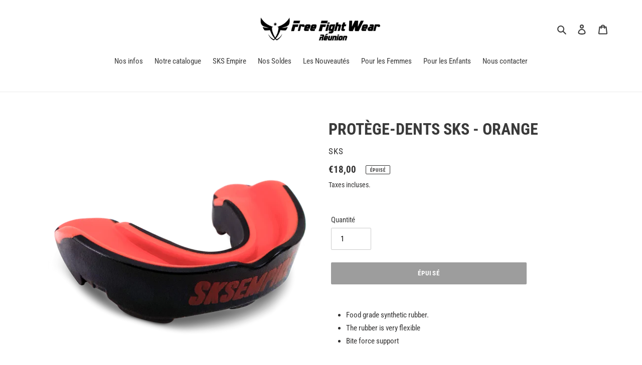

--- FILE ---
content_type: text/html; charset=utf-8
request_url: https://ffw.re/products/protege-dents-sks-orange
body_size: 18206
content:
<!doctype html>
<html class="no-js" lang="fr">
<head>
  <meta charset="utf-8">
  <meta http-equiv="X-UA-Compatible" content="IE=edge,chrome=1">
  <meta name="viewport" content="width=device-width,initial-scale=1">
  <meta name="theme-color" content="#3a3a3a"><link rel="canonical" href="https://ffw.re/products/protege-dents-sks-orange"><link rel="shortcut icon" href="//ffw.re/cdn/shop/files/favicon_32x32.jpg?v=1614297448" type="image/png"><title>PROTÈGE-DENTS SKS - ORANGE
&ndash; Free Fight Wear</title><meta name="description" content="Food grade synthetic rubber. The rubber is very flexible Bite force support"><!-- /snippets/social-meta-tags.liquid -->




<meta property="og:site_name" content="Free Fight Wear">
<meta property="og:url" content="https://ffw.re/products/protege-dents-sks-orange">
<meta property="og:title" content="PROTÈGE-DENTS SKS - ORANGE">
<meta property="og:type" content="product">
<meta property="og:description" content="Food grade synthetic rubber. The rubber is very flexible Bite force support">

  <meta property="og:price:amount" content="18,00">
  <meta property="og:price:currency" content="EUR">

<meta property="og:image" content="http://ffw.re/cdn/shop/files/3_5c992ca1-edcc-4787-9fd4-a63ad50044be_1200x1200.png?v=1744105578"><meta property="og:image" content="http://ffw.re/cdn/shop/files/1_872c4887-e44d-45e8-acb3-2bbd643b400e_1200x1200.png?v=1744096969"><meta property="og:image" content="http://ffw.re/cdn/shop/files/2_2973fdfe-b5d4-407e-af93-35dbee8e1f34_1200x1200.png?v=1744096969">
<meta property="og:image:secure_url" content="https://ffw.re/cdn/shop/files/3_5c992ca1-edcc-4787-9fd4-a63ad50044be_1200x1200.png?v=1744105578"><meta property="og:image:secure_url" content="https://ffw.re/cdn/shop/files/1_872c4887-e44d-45e8-acb3-2bbd643b400e_1200x1200.png?v=1744096969"><meta property="og:image:secure_url" content="https://ffw.re/cdn/shop/files/2_2973fdfe-b5d4-407e-af93-35dbee8e1f34_1200x1200.png?v=1744096969">


<meta name="twitter:card" content="summary_large_image">
<meta name="twitter:title" content="PROTÈGE-DENTS SKS - ORANGE">
<meta name="twitter:description" content="Food grade synthetic rubber. The rubber is very flexible Bite force support">


  <link href="//ffw.re/cdn/shop/t/1/assets/theme.scss.css?v=106949479261764981121768191873" rel="stylesheet" type="text/css" media="all" />

  <script>
    var theme = {
      breakpoints: {
        medium: 750,
        large: 990,
        widescreen: 1400
      },
      strings: {
        addToCart: "Ajouter au panier",
        soldOut: "Épuisé",
        unavailable: "Non disponible",
        regularPrice: "Prix normal",
        salePrice: "Prix réduit",
        sale: "Solde",
        fromLowestPrice: "de [price]",
        vendor: "Distributeur",
        showMore: "Afficher plus",
        showLess: "Afficher moins",
        searchFor: "Rechercher",
        addressError: "Une erreur s\u0026#39;est produite dans la recherche de cette adresse",
        addressNoResults: "Aucun résultat pour cette adresse",
        addressQueryLimit: "Vous avez dépassé la limite d'utilisation de l'API de Google. Pensez à mettre à niveau vers un \u003ca href=\"https:\/\/developers.google.com\/maps\/premium\/usage-limits\"\u003eforfait premium\u003c\/a\u003e.",
        authError: "Une erreur s'est produite lors de l'authentification de votre compte Google Maps.",
        newWindow: "S\u0026#39;ouvre dans une nouvelle fenêtre.",
        external: "Ouvre un site externe.",
        newWindowExternal: "Ouvre un site externe dans une nouvelle fenêtre.",
        removeLabel: "Supprimer [product]",
        update: "Mettre à jour",
        quantity: "Quantité",
        discountedTotal: "Total après réduction",
        regularTotal: "Total avant réduction",
        priceColumn: "Voir les détails de la réduction dans la colonne Prix.",
        quantityMinimumMessage: "La quantité doit être supérieure ou égale à 1",
        cartError: "Une erreur est survenue lors de l’actualisation de votre panier. Essayez de nouveau s’il vous plaît.",
        removedItemMessage: "\u003cspan class=\"cart__removed-product-details\"\u003e([quantity]) [link]\u003c\/span\u003e supprimé(s) de votre panier.",
        unitPrice: "Prix unitaire",
        unitPriceSeparator: "par",
        oneCartCount: "1 article",
        otherCartCount: "[count] article",
        quantityLabel: "Quantité : [count]",
        products: "Produits",
        loading: "Chargement",
        number_of_results: "[result_number] sur [results_count]",
        number_of_results_found: "[results_count] résultats trouvés",
        one_result_found: "1 résultat trouvé"
      },
      moneyFormat: "€{{amount_with_comma_separator}}",
      moneyFormatWithCurrency: "€{{amount_with_comma_separator}} EUR",
      settings: {
        predictiveSearchEnabled: true,
        predictiveSearchShowPrice: true,
        predictiveSearchShowVendor: true
      }
    }

    document.documentElement.className = document.documentElement.className.replace('no-js', 'js');
  </script><script src="//ffw.re/cdn/shop/t/1/assets/lazysizes.js?v=94224023136283657951586933143" async="async"></script>
  <script src="//ffw.re/cdn/shop/t/1/assets/vendor.js?v=85833464202832145531586933145" defer="defer"></script>
  <script src="//ffw.re/cdn/shop/t/1/assets/theme.js?v=89031576585505892971586933144" defer="defer"></script>

  <script>window.performance && window.performance.mark && window.performance.mark('shopify.content_for_header.start');</script><meta id="shopify-digital-wallet" name="shopify-digital-wallet" content="/26720141355/digital_wallets/dialog">
<link rel="alternate" type="application/json+oembed" href="https://ffw.re/products/protege-dents-sks-orange.oembed">
<script async="async" src="/checkouts/internal/preloads.js?locale=fr-RE"></script>
<script id="shopify-features" type="application/json">{"accessToken":"2ea364895c1de667bf54523d34a1e1b6","betas":["rich-media-storefront-analytics"],"domain":"ffw.re","predictiveSearch":true,"shopId":26720141355,"locale":"fr"}</script>
<script>var Shopify = Shopify || {};
Shopify.shop = "free-fight-wear.myshopify.com";
Shopify.locale = "fr";
Shopify.currency = {"active":"EUR","rate":"1.0"};
Shopify.country = "RE";
Shopify.theme = {"name":"Debut","id":79387951147,"schema_name":"Debut","schema_version":"16.7.1","theme_store_id":796,"role":"main"};
Shopify.theme.handle = "null";
Shopify.theme.style = {"id":null,"handle":null};
Shopify.cdnHost = "ffw.re/cdn";
Shopify.routes = Shopify.routes || {};
Shopify.routes.root = "/";</script>
<script type="module">!function(o){(o.Shopify=o.Shopify||{}).modules=!0}(window);</script>
<script>!function(o){function n(){var o=[];function n(){o.push(Array.prototype.slice.apply(arguments))}return n.q=o,n}var t=o.Shopify=o.Shopify||{};t.loadFeatures=n(),t.autoloadFeatures=n()}(window);</script>
<script id="shop-js-analytics" type="application/json">{"pageType":"product"}</script>
<script defer="defer" async type="module" src="//ffw.re/cdn/shopifycloud/shop-js/modules/v2/client.init-shop-cart-sync_BcDpqI9l.fr.esm.js"></script>
<script defer="defer" async type="module" src="//ffw.re/cdn/shopifycloud/shop-js/modules/v2/chunk.common_a1Rf5Dlz.esm.js"></script>
<script defer="defer" async type="module" src="//ffw.re/cdn/shopifycloud/shop-js/modules/v2/chunk.modal_Djra7sW9.esm.js"></script>
<script type="module">
  await import("//ffw.re/cdn/shopifycloud/shop-js/modules/v2/client.init-shop-cart-sync_BcDpqI9l.fr.esm.js");
await import("//ffw.re/cdn/shopifycloud/shop-js/modules/v2/chunk.common_a1Rf5Dlz.esm.js");
await import("//ffw.re/cdn/shopifycloud/shop-js/modules/v2/chunk.modal_Djra7sW9.esm.js");

  window.Shopify.SignInWithShop?.initShopCartSync?.({"fedCMEnabled":true,"windoidEnabled":true});

</script>
<script>(function() {
  var isLoaded = false;
  function asyncLoad() {
    if (isLoaded) return;
    isLoaded = true;
    var urls = ["https:\/\/d1owz8ug8bf83z.cloudfront.net\/laundry-symbols\/\/js\/pdfgenerator.js?shop=free-fight-wear.myshopify.com"];
    for (var i = 0; i < urls.length; i++) {
      var s = document.createElement('script');
      s.type = 'text/javascript';
      s.async = true;
      s.src = urls[i];
      var x = document.getElementsByTagName('script')[0];
      x.parentNode.insertBefore(s, x);
    }
  };
  if(window.attachEvent) {
    window.attachEvent('onload', asyncLoad);
  } else {
    window.addEventListener('load', asyncLoad, false);
  }
})();</script>
<script id="__st">var __st={"a":26720141355,"offset":14400,"reqid":"ed438816-bf22-4a8c-9f60-292369da1fbb-1769039305","pageurl":"ffw.re\/products\/protege-dents-sks-orange","u":"db4e11b449aa","p":"product","rtyp":"product","rid":7177340682283};</script>
<script>window.ShopifyPaypalV4VisibilityTracking = true;</script>
<script id="captcha-bootstrap">!function(){'use strict';const t='contact',e='account',n='new_comment',o=[[t,t],['blogs',n],['comments',n],[t,'customer']],c=[[e,'customer_login'],[e,'guest_login'],[e,'recover_customer_password'],[e,'create_customer']],r=t=>t.map((([t,e])=>`form[action*='/${t}']:not([data-nocaptcha='true']) input[name='form_type'][value='${e}']`)).join(','),a=t=>()=>t?[...document.querySelectorAll(t)].map((t=>t.form)):[];function s(){const t=[...o],e=r(t);return a(e)}const i='password',u='form_key',d=['recaptcha-v3-token','g-recaptcha-response','h-captcha-response',i],f=()=>{try{return window.sessionStorage}catch{return}},m='__shopify_v',_=t=>t.elements[u];function p(t,e,n=!1){try{const o=window.sessionStorage,c=JSON.parse(o.getItem(e)),{data:r}=function(t){const{data:e,action:n}=t;return t[m]||n?{data:e,action:n}:{data:t,action:n}}(c);for(const[e,n]of Object.entries(r))t.elements[e]&&(t.elements[e].value=n);n&&o.removeItem(e)}catch(o){console.error('form repopulation failed',{error:o})}}const l='form_type',E='cptcha';function T(t){t.dataset[E]=!0}const w=window,h=w.document,L='Shopify',v='ce_forms',y='captcha';let A=!1;((t,e)=>{const n=(g='f06e6c50-85a8-45c8-87d0-21a2b65856fe',I='https://cdn.shopify.com/shopifycloud/storefront-forms-hcaptcha/ce_storefront_forms_captcha_hcaptcha.v1.5.2.iife.js',D={infoText:'Protégé par hCaptcha',privacyText:'Confidentialité',termsText:'Conditions'},(t,e,n)=>{const o=w[L][v],c=o.bindForm;if(c)return c(t,g,e,D).then(n);var r;o.q.push([[t,g,e,D],n]),r=I,A||(h.body.append(Object.assign(h.createElement('script'),{id:'captcha-provider',async:!0,src:r})),A=!0)});var g,I,D;w[L]=w[L]||{},w[L][v]=w[L][v]||{},w[L][v].q=[],w[L][y]=w[L][y]||{},w[L][y].protect=function(t,e){n(t,void 0,e),T(t)},Object.freeze(w[L][y]),function(t,e,n,w,h,L){const[v,y,A,g]=function(t,e,n){const i=e?o:[],u=t?c:[],d=[...i,...u],f=r(d),m=r(i),_=r(d.filter((([t,e])=>n.includes(e))));return[a(f),a(m),a(_),s()]}(w,h,L),I=t=>{const e=t.target;return e instanceof HTMLFormElement?e:e&&e.form},D=t=>v().includes(t);t.addEventListener('submit',(t=>{const e=I(t);if(!e)return;const n=D(e)&&!e.dataset.hcaptchaBound&&!e.dataset.recaptchaBound,o=_(e),c=g().includes(e)&&(!o||!o.value);(n||c)&&t.preventDefault(),c&&!n&&(function(t){try{if(!f())return;!function(t){const e=f();if(!e)return;const n=_(t);if(!n)return;const o=n.value;o&&e.removeItem(o)}(t);const e=Array.from(Array(32),(()=>Math.random().toString(36)[2])).join('');!function(t,e){_(t)||t.append(Object.assign(document.createElement('input'),{type:'hidden',name:u})),t.elements[u].value=e}(t,e),function(t,e){const n=f();if(!n)return;const o=[...t.querySelectorAll(`input[type='${i}']`)].map((({name:t})=>t)),c=[...d,...o],r={};for(const[a,s]of new FormData(t).entries())c.includes(a)||(r[a]=s);n.setItem(e,JSON.stringify({[m]:1,action:t.action,data:r}))}(t,e)}catch(e){console.error('failed to persist form',e)}}(e),e.submit())}));const S=(t,e)=>{t&&!t.dataset[E]&&(n(t,e.some((e=>e===t))),T(t))};for(const o of['focusin','change'])t.addEventListener(o,(t=>{const e=I(t);D(e)&&S(e,y())}));const B=e.get('form_key'),M=e.get(l),P=B&&M;t.addEventListener('DOMContentLoaded',(()=>{const t=y();if(P)for(const e of t)e.elements[l].value===M&&p(e,B);[...new Set([...A(),...v().filter((t=>'true'===t.dataset.shopifyCaptcha))])].forEach((e=>S(e,t)))}))}(h,new URLSearchParams(w.location.search),n,t,e,['guest_login'])})(!0,!0)}();</script>
<script integrity="sha256-4kQ18oKyAcykRKYeNunJcIwy7WH5gtpwJnB7kiuLZ1E=" data-source-attribution="shopify.loadfeatures" defer="defer" src="//ffw.re/cdn/shopifycloud/storefront/assets/storefront/load_feature-a0a9edcb.js" crossorigin="anonymous"></script>
<script data-source-attribution="shopify.dynamic_checkout.dynamic.init">var Shopify=Shopify||{};Shopify.PaymentButton=Shopify.PaymentButton||{isStorefrontPortableWallets:!0,init:function(){window.Shopify.PaymentButton.init=function(){};var t=document.createElement("script");t.src="https://ffw.re/cdn/shopifycloud/portable-wallets/latest/portable-wallets.fr.js",t.type="module",document.head.appendChild(t)}};
</script>
<script data-source-attribution="shopify.dynamic_checkout.buyer_consent">
  function portableWalletsHideBuyerConsent(e){var t=document.getElementById("shopify-buyer-consent"),n=document.getElementById("shopify-subscription-policy-button");t&&n&&(t.classList.add("hidden"),t.setAttribute("aria-hidden","true"),n.removeEventListener("click",e))}function portableWalletsShowBuyerConsent(e){var t=document.getElementById("shopify-buyer-consent"),n=document.getElementById("shopify-subscription-policy-button");t&&n&&(t.classList.remove("hidden"),t.removeAttribute("aria-hidden"),n.addEventListener("click",e))}window.Shopify?.PaymentButton&&(window.Shopify.PaymentButton.hideBuyerConsent=portableWalletsHideBuyerConsent,window.Shopify.PaymentButton.showBuyerConsent=portableWalletsShowBuyerConsent);
</script>
<script data-source-attribution="shopify.dynamic_checkout.cart.bootstrap">document.addEventListener("DOMContentLoaded",(function(){function t(){return document.querySelector("shopify-accelerated-checkout-cart, shopify-accelerated-checkout")}if(t())Shopify.PaymentButton.init();else{new MutationObserver((function(e,n){t()&&(Shopify.PaymentButton.init(),n.disconnect())})).observe(document.body,{childList:!0,subtree:!0})}}));
</script>

<script>window.performance && window.performance.mark && window.performance.mark('shopify.content_for_header.end');</script>
<link href="https://monorail-edge.shopifysvc.com" rel="dns-prefetch">
<script>(function(){if ("sendBeacon" in navigator && "performance" in window) {try {var session_token_from_headers = performance.getEntriesByType('navigation')[0].serverTiming.find(x => x.name == '_s').description;} catch {var session_token_from_headers = undefined;}var session_cookie_matches = document.cookie.match(/_shopify_s=([^;]*)/);var session_token_from_cookie = session_cookie_matches && session_cookie_matches.length === 2 ? session_cookie_matches[1] : "";var session_token = session_token_from_headers || session_token_from_cookie || "";function handle_abandonment_event(e) {var entries = performance.getEntries().filter(function(entry) {return /monorail-edge.shopifysvc.com/.test(entry.name);});if (!window.abandonment_tracked && entries.length === 0) {window.abandonment_tracked = true;var currentMs = Date.now();var navigation_start = performance.timing.navigationStart;var payload = {shop_id: 26720141355,url: window.location.href,navigation_start,duration: currentMs - navigation_start,session_token,page_type: "product"};window.navigator.sendBeacon("https://monorail-edge.shopifysvc.com/v1/produce", JSON.stringify({schema_id: "online_store_buyer_site_abandonment/1.1",payload: payload,metadata: {event_created_at_ms: currentMs,event_sent_at_ms: currentMs}}));}}window.addEventListener('pagehide', handle_abandonment_event);}}());</script>
<script id="web-pixels-manager-setup">(function e(e,d,r,n,o){if(void 0===o&&(o={}),!Boolean(null===(a=null===(i=window.Shopify)||void 0===i?void 0:i.analytics)||void 0===a?void 0:a.replayQueue)){var i,a;window.Shopify=window.Shopify||{};var t=window.Shopify;t.analytics=t.analytics||{};var s=t.analytics;s.replayQueue=[],s.publish=function(e,d,r){return s.replayQueue.push([e,d,r]),!0};try{self.performance.mark("wpm:start")}catch(e){}var l=function(){var e={modern:/Edge?\/(1{2}[4-9]|1[2-9]\d|[2-9]\d{2}|\d{4,})\.\d+(\.\d+|)|Firefox\/(1{2}[4-9]|1[2-9]\d|[2-9]\d{2}|\d{4,})\.\d+(\.\d+|)|Chrom(ium|e)\/(9{2}|\d{3,})\.\d+(\.\d+|)|(Maci|X1{2}).+ Version\/(15\.\d+|(1[6-9]|[2-9]\d|\d{3,})\.\d+)([,.]\d+|)( \(\w+\)|)( Mobile\/\w+|) Safari\/|Chrome.+OPR\/(9{2}|\d{3,})\.\d+\.\d+|(CPU[ +]OS|iPhone[ +]OS|CPU[ +]iPhone|CPU IPhone OS|CPU iPad OS)[ +]+(15[._]\d+|(1[6-9]|[2-9]\d|\d{3,})[._]\d+)([._]\d+|)|Android:?[ /-](13[3-9]|1[4-9]\d|[2-9]\d{2}|\d{4,})(\.\d+|)(\.\d+|)|Android.+Firefox\/(13[5-9]|1[4-9]\d|[2-9]\d{2}|\d{4,})\.\d+(\.\d+|)|Android.+Chrom(ium|e)\/(13[3-9]|1[4-9]\d|[2-9]\d{2}|\d{4,})\.\d+(\.\d+|)|SamsungBrowser\/([2-9]\d|\d{3,})\.\d+/,legacy:/Edge?\/(1[6-9]|[2-9]\d|\d{3,})\.\d+(\.\d+|)|Firefox\/(5[4-9]|[6-9]\d|\d{3,})\.\d+(\.\d+|)|Chrom(ium|e)\/(5[1-9]|[6-9]\d|\d{3,})\.\d+(\.\d+|)([\d.]+$|.*Safari\/(?![\d.]+ Edge\/[\d.]+$))|(Maci|X1{2}).+ Version\/(10\.\d+|(1[1-9]|[2-9]\d|\d{3,})\.\d+)([,.]\d+|)( \(\w+\)|)( Mobile\/\w+|) Safari\/|Chrome.+OPR\/(3[89]|[4-9]\d|\d{3,})\.\d+\.\d+|(CPU[ +]OS|iPhone[ +]OS|CPU[ +]iPhone|CPU IPhone OS|CPU iPad OS)[ +]+(10[._]\d+|(1[1-9]|[2-9]\d|\d{3,})[._]\d+)([._]\d+|)|Android:?[ /-](13[3-9]|1[4-9]\d|[2-9]\d{2}|\d{4,})(\.\d+|)(\.\d+|)|Mobile Safari.+OPR\/([89]\d|\d{3,})\.\d+\.\d+|Android.+Firefox\/(13[5-9]|1[4-9]\d|[2-9]\d{2}|\d{4,})\.\d+(\.\d+|)|Android.+Chrom(ium|e)\/(13[3-9]|1[4-9]\d|[2-9]\d{2}|\d{4,})\.\d+(\.\d+|)|Android.+(UC? ?Browser|UCWEB|U3)[ /]?(15\.([5-9]|\d{2,})|(1[6-9]|[2-9]\d|\d{3,})\.\d+)\.\d+|SamsungBrowser\/(5\.\d+|([6-9]|\d{2,})\.\d+)|Android.+MQ{2}Browser\/(14(\.(9|\d{2,})|)|(1[5-9]|[2-9]\d|\d{3,})(\.\d+|))(\.\d+|)|K[Aa][Ii]OS\/(3\.\d+|([4-9]|\d{2,})\.\d+)(\.\d+|)/},d=e.modern,r=e.legacy,n=navigator.userAgent;return n.match(d)?"modern":n.match(r)?"legacy":"unknown"}(),u="modern"===l?"modern":"legacy",c=(null!=n?n:{modern:"",legacy:""})[u],f=function(e){return[e.baseUrl,"/wpm","/b",e.hashVersion,"modern"===e.buildTarget?"m":"l",".js"].join("")}({baseUrl:d,hashVersion:r,buildTarget:u}),m=function(e){var d=e.version,r=e.bundleTarget,n=e.surface,o=e.pageUrl,i=e.monorailEndpoint;return{emit:function(e){var a=e.status,t=e.errorMsg,s=(new Date).getTime(),l=JSON.stringify({metadata:{event_sent_at_ms:s},events:[{schema_id:"web_pixels_manager_load/3.1",payload:{version:d,bundle_target:r,page_url:o,status:a,surface:n,error_msg:t},metadata:{event_created_at_ms:s}}]});if(!i)return console&&console.warn&&console.warn("[Web Pixels Manager] No Monorail endpoint provided, skipping logging."),!1;try{return self.navigator.sendBeacon.bind(self.navigator)(i,l)}catch(e){}var u=new XMLHttpRequest;try{return u.open("POST",i,!0),u.setRequestHeader("Content-Type","text/plain"),u.send(l),!0}catch(e){return console&&console.warn&&console.warn("[Web Pixels Manager] Got an unhandled error while logging to Monorail."),!1}}}}({version:r,bundleTarget:l,surface:e.surface,pageUrl:self.location.href,monorailEndpoint:e.monorailEndpoint});try{o.browserTarget=l,function(e){var d=e.src,r=e.async,n=void 0===r||r,o=e.onload,i=e.onerror,a=e.sri,t=e.scriptDataAttributes,s=void 0===t?{}:t,l=document.createElement("script"),u=document.querySelector("head"),c=document.querySelector("body");if(l.async=n,l.src=d,a&&(l.integrity=a,l.crossOrigin="anonymous"),s)for(var f in s)if(Object.prototype.hasOwnProperty.call(s,f))try{l.dataset[f]=s[f]}catch(e){}if(o&&l.addEventListener("load",o),i&&l.addEventListener("error",i),u)u.appendChild(l);else{if(!c)throw new Error("Did not find a head or body element to append the script");c.appendChild(l)}}({src:f,async:!0,onload:function(){if(!function(){var e,d;return Boolean(null===(d=null===(e=window.Shopify)||void 0===e?void 0:e.analytics)||void 0===d?void 0:d.initialized)}()){var d=window.webPixelsManager.init(e)||void 0;if(d){var r=window.Shopify.analytics;r.replayQueue.forEach((function(e){var r=e[0],n=e[1],o=e[2];d.publishCustomEvent(r,n,o)})),r.replayQueue=[],r.publish=d.publishCustomEvent,r.visitor=d.visitor,r.initialized=!0}}},onerror:function(){return m.emit({status:"failed",errorMsg:"".concat(f," has failed to load")})},sri:function(e){var d=/^sha384-[A-Za-z0-9+/=]+$/;return"string"==typeof e&&d.test(e)}(c)?c:"",scriptDataAttributes:o}),m.emit({status:"loading"})}catch(e){m.emit({status:"failed",errorMsg:(null==e?void 0:e.message)||"Unknown error"})}}})({shopId: 26720141355,storefrontBaseUrl: "https://ffw.re",extensionsBaseUrl: "https://extensions.shopifycdn.com/cdn/shopifycloud/web-pixels-manager",monorailEndpoint: "https://monorail-edge.shopifysvc.com/unstable/produce_batch",surface: "storefront-renderer",enabledBetaFlags: ["2dca8a86"],webPixelsConfigList: [{"id":"shopify-app-pixel","configuration":"{}","eventPayloadVersion":"v1","runtimeContext":"STRICT","scriptVersion":"0450","apiClientId":"shopify-pixel","type":"APP","privacyPurposes":["ANALYTICS","MARKETING"]},{"id":"shopify-custom-pixel","eventPayloadVersion":"v1","runtimeContext":"LAX","scriptVersion":"0450","apiClientId":"shopify-pixel","type":"CUSTOM","privacyPurposes":["ANALYTICS","MARKETING"]}],isMerchantRequest: false,initData: {"shop":{"name":"Free Fight Wear","paymentSettings":{"currencyCode":"EUR"},"myshopifyDomain":"free-fight-wear.myshopify.com","countryCode":"RE","storefrontUrl":"https:\/\/ffw.re"},"customer":null,"cart":null,"checkout":null,"productVariants":[{"price":{"amount":18.0,"currencyCode":"EUR"},"product":{"title":"PROTÈGE-DENTS SKS - ORANGE","vendor":"SKS","id":"7177340682283","untranslatedTitle":"PROTÈGE-DENTS SKS - ORANGE","url":"\/products\/protege-dents-sks-orange","type":"Protège dent"},"id":"40966162579499","image":{"src":"\/\/ffw.re\/cdn\/shop\/files\/3_5c992ca1-edcc-4787-9fd4-a63ad50044be.png?v=1744105578"},"sku":null,"title":"Default Title","untranslatedTitle":"Default Title"}],"purchasingCompany":null},},"https://ffw.re/cdn","fcfee988w5aeb613cpc8e4bc33m6693e112",{"modern":"","legacy":""},{"shopId":"26720141355","storefrontBaseUrl":"https:\/\/ffw.re","extensionBaseUrl":"https:\/\/extensions.shopifycdn.com\/cdn\/shopifycloud\/web-pixels-manager","surface":"storefront-renderer","enabledBetaFlags":"[\"2dca8a86\"]","isMerchantRequest":"false","hashVersion":"fcfee988w5aeb613cpc8e4bc33m6693e112","publish":"custom","events":"[[\"page_viewed\",{}],[\"product_viewed\",{\"productVariant\":{\"price\":{\"amount\":18.0,\"currencyCode\":\"EUR\"},\"product\":{\"title\":\"PROTÈGE-DENTS SKS - ORANGE\",\"vendor\":\"SKS\",\"id\":\"7177340682283\",\"untranslatedTitle\":\"PROTÈGE-DENTS SKS - ORANGE\",\"url\":\"\/products\/protege-dents-sks-orange\",\"type\":\"Protège dent\"},\"id\":\"40966162579499\",\"image\":{\"src\":\"\/\/ffw.re\/cdn\/shop\/files\/3_5c992ca1-edcc-4787-9fd4-a63ad50044be.png?v=1744105578\"},\"sku\":null,\"title\":\"Default Title\",\"untranslatedTitle\":\"Default Title\"}}]]"});</script><script>
  window.ShopifyAnalytics = window.ShopifyAnalytics || {};
  window.ShopifyAnalytics.meta = window.ShopifyAnalytics.meta || {};
  window.ShopifyAnalytics.meta.currency = 'EUR';
  var meta = {"product":{"id":7177340682283,"gid":"gid:\/\/shopify\/Product\/7177340682283","vendor":"SKS","type":"Protège dent","handle":"protege-dents-sks-orange","variants":[{"id":40966162579499,"price":1800,"name":"PROTÈGE-DENTS SKS - ORANGE","public_title":null,"sku":null}],"remote":false},"page":{"pageType":"product","resourceType":"product","resourceId":7177340682283,"requestId":"ed438816-bf22-4a8c-9f60-292369da1fbb-1769039305"}};
  for (var attr in meta) {
    window.ShopifyAnalytics.meta[attr] = meta[attr];
  }
</script>
<script class="analytics">
  (function () {
    var customDocumentWrite = function(content) {
      var jquery = null;

      if (window.jQuery) {
        jquery = window.jQuery;
      } else if (window.Checkout && window.Checkout.$) {
        jquery = window.Checkout.$;
      }

      if (jquery) {
        jquery('body').append(content);
      }
    };

    var hasLoggedConversion = function(token) {
      if (token) {
        return document.cookie.indexOf('loggedConversion=' + token) !== -1;
      }
      return false;
    }

    var setCookieIfConversion = function(token) {
      if (token) {
        var twoMonthsFromNow = new Date(Date.now());
        twoMonthsFromNow.setMonth(twoMonthsFromNow.getMonth() + 2);

        document.cookie = 'loggedConversion=' + token + '; expires=' + twoMonthsFromNow;
      }
    }

    var trekkie = window.ShopifyAnalytics.lib = window.trekkie = window.trekkie || [];
    if (trekkie.integrations) {
      return;
    }
    trekkie.methods = [
      'identify',
      'page',
      'ready',
      'track',
      'trackForm',
      'trackLink'
    ];
    trekkie.factory = function(method) {
      return function() {
        var args = Array.prototype.slice.call(arguments);
        args.unshift(method);
        trekkie.push(args);
        return trekkie;
      };
    };
    for (var i = 0; i < trekkie.methods.length; i++) {
      var key = trekkie.methods[i];
      trekkie[key] = trekkie.factory(key);
    }
    trekkie.load = function(config) {
      trekkie.config = config || {};
      trekkie.config.initialDocumentCookie = document.cookie;
      var first = document.getElementsByTagName('script')[0];
      var script = document.createElement('script');
      script.type = 'text/javascript';
      script.onerror = function(e) {
        var scriptFallback = document.createElement('script');
        scriptFallback.type = 'text/javascript';
        scriptFallback.onerror = function(error) {
                var Monorail = {
      produce: function produce(monorailDomain, schemaId, payload) {
        var currentMs = new Date().getTime();
        var event = {
          schema_id: schemaId,
          payload: payload,
          metadata: {
            event_created_at_ms: currentMs,
            event_sent_at_ms: currentMs
          }
        };
        return Monorail.sendRequest("https://" + monorailDomain + "/v1/produce", JSON.stringify(event));
      },
      sendRequest: function sendRequest(endpointUrl, payload) {
        // Try the sendBeacon API
        if (window && window.navigator && typeof window.navigator.sendBeacon === 'function' && typeof window.Blob === 'function' && !Monorail.isIos12()) {
          var blobData = new window.Blob([payload], {
            type: 'text/plain'
          });

          if (window.navigator.sendBeacon(endpointUrl, blobData)) {
            return true;
          } // sendBeacon was not successful

        } // XHR beacon

        var xhr = new XMLHttpRequest();

        try {
          xhr.open('POST', endpointUrl);
          xhr.setRequestHeader('Content-Type', 'text/plain');
          xhr.send(payload);
        } catch (e) {
          console.log(e);
        }

        return false;
      },
      isIos12: function isIos12() {
        return window.navigator.userAgent.lastIndexOf('iPhone; CPU iPhone OS 12_') !== -1 || window.navigator.userAgent.lastIndexOf('iPad; CPU OS 12_') !== -1;
      }
    };
    Monorail.produce('monorail-edge.shopifysvc.com',
      'trekkie_storefront_load_errors/1.1',
      {shop_id: 26720141355,
      theme_id: 79387951147,
      app_name: "storefront",
      context_url: window.location.href,
      source_url: "//ffw.re/cdn/s/trekkie.storefront.9615f8e10e499e09ff0451d383e936edfcfbbf47.min.js"});

        };
        scriptFallback.async = true;
        scriptFallback.src = '//ffw.re/cdn/s/trekkie.storefront.9615f8e10e499e09ff0451d383e936edfcfbbf47.min.js';
        first.parentNode.insertBefore(scriptFallback, first);
      };
      script.async = true;
      script.src = '//ffw.re/cdn/s/trekkie.storefront.9615f8e10e499e09ff0451d383e936edfcfbbf47.min.js';
      first.parentNode.insertBefore(script, first);
    };
    trekkie.load(
      {"Trekkie":{"appName":"storefront","development":false,"defaultAttributes":{"shopId":26720141355,"isMerchantRequest":null,"themeId":79387951147,"themeCityHash":"920634882321533282","contentLanguage":"fr","currency":"EUR","eventMetadataId":"4059a04a-e5aa-4d88-b792-1f3acbb128ac"},"isServerSideCookieWritingEnabled":true,"monorailRegion":"shop_domain","enabledBetaFlags":["65f19447"]},"Session Attribution":{},"S2S":{"facebookCapiEnabled":false,"source":"trekkie-storefront-renderer","apiClientId":580111}}
    );

    var loaded = false;
    trekkie.ready(function() {
      if (loaded) return;
      loaded = true;

      window.ShopifyAnalytics.lib = window.trekkie;

      var originalDocumentWrite = document.write;
      document.write = customDocumentWrite;
      try { window.ShopifyAnalytics.merchantGoogleAnalytics.call(this); } catch(error) {};
      document.write = originalDocumentWrite;

      window.ShopifyAnalytics.lib.page(null,{"pageType":"product","resourceType":"product","resourceId":7177340682283,"requestId":"ed438816-bf22-4a8c-9f60-292369da1fbb-1769039305","shopifyEmitted":true});

      var match = window.location.pathname.match(/checkouts\/(.+)\/(thank_you|post_purchase)/)
      var token = match? match[1]: undefined;
      if (!hasLoggedConversion(token)) {
        setCookieIfConversion(token);
        window.ShopifyAnalytics.lib.track("Viewed Product",{"currency":"EUR","variantId":40966162579499,"productId":7177340682283,"productGid":"gid:\/\/shopify\/Product\/7177340682283","name":"PROTÈGE-DENTS SKS - ORANGE","price":"18.00","sku":null,"brand":"SKS","variant":null,"category":"Protège dent","nonInteraction":true,"remote":false},undefined,undefined,{"shopifyEmitted":true});
      window.ShopifyAnalytics.lib.track("monorail:\/\/trekkie_storefront_viewed_product\/1.1",{"currency":"EUR","variantId":40966162579499,"productId":7177340682283,"productGid":"gid:\/\/shopify\/Product\/7177340682283","name":"PROTÈGE-DENTS SKS - ORANGE","price":"18.00","sku":null,"brand":"SKS","variant":null,"category":"Protège dent","nonInteraction":true,"remote":false,"referer":"https:\/\/ffw.re\/products\/protege-dents-sks-orange"});
      }
    });


        var eventsListenerScript = document.createElement('script');
        eventsListenerScript.async = true;
        eventsListenerScript.src = "//ffw.re/cdn/shopifycloud/storefront/assets/shop_events_listener-3da45d37.js";
        document.getElementsByTagName('head')[0].appendChild(eventsListenerScript);

})();</script>
<script
  defer
  src="https://ffw.re/cdn/shopifycloud/perf-kit/shopify-perf-kit-3.0.4.min.js"
  data-application="storefront-renderer"
  data-shop-id="26720141355"
  data-render-region="gcp-us-central1"
  data-page-type="product"
  data-theme-instance-id="79387951147"
  data-theme-name="Debut"
  data-theme-version="16.7.1"
  data-monorail-region="shop_domain"
  data-resource-timing-sampling-rate="10"
  data-shs="true"
  data-shs-beacon="true"
  data-shs-export-with-fetch="true"
  data-shs-logs-sample-rate="1"
  data-shs-beacon-endpoint="https://ffw.re/api/collect"
></script>
</head>

<body class="template-product">

  <a class="in-page-link visually-hidden skip-link" href="#MainContent">Passer au contenu</a><style data-shopify>

  .cart-popup {
    box-shadow: 1px 1px 10px 2px rgba(235, 235, 235, 0.5);
  }</style><div class="cart-popup-wrapper cart-popup-wrapper--hidden" role="dialog" aria-modal="true" aria-labelledby="CartPopupHeading" data-cart-popup-wrapper>
  <div class="cart-popup" data-cart-popup tabindex="-1">
    <div class="cart-popup__header">
      <h2 id="CartPopupHeading" class="cart-popup__heading">Ajouté au panier à l&#39;instant</h2>
      <button class="cart-popup__close" aria-label="Fermer" data-cart-popup-close><svg aria-hidden="true" focusable="false" role="presentation" class="icon icon-close" viewBox="0 0 40 40"><path d="M23.868 20.015L39.117 4.78c1.11-1.108 1.11-2.77 0-3.877-1.109-1.108-2.773-1.108-3.882 0L19.986 16.137 4.737.904C3.628-.204 1.965-.204.856.904c-1.11 1.108-1.11 2.77 0 3.877l15.249 15.234L.855 35.248c-1.108 1.108-1.108 2.77 0 3.877.555.554 1.248.831 1.942.831s1.386-.277 1.94-.83l15.25-15.234 15.248 15.233c.555.554 1.248.831 1.941.831s1.387-.277 1.941-.83c1.11-1.109 1.11-2.77 0-3.878L23.868 20.015z" class="layer"/></svg></button>
    </div>
    <div class="cart-popup-item">
      <div class="cart-popup-item__image-wrapper hide" data-cart-popup-image-wrapper>
        <div class="cart-popup-item__image cart-popup-item__image--placeholder" data-cart-popup-image-placeholder>
          <div data-placeholder-size></div>
          <div class="placeholder-background placeholder-background--animation"></div>
        </div>
      </div>
      <div class="cart-popup-item__description">
        <div>
          <h3 class="cart-popup-item__title" data-cart-popup-title></h3>
          <ul class="product-details" aria-label="Détails des produits" data-cart-popup-product-details></ul>
        </div>
        <div class="cart-popup-item__quantity">
          <span class="visually-hidden" data-cart-popup-quantity-label></span>
          <span aria-hidden="true">Qté:</span>
          <span aria-hidden="true" data-cart-popup-quantity></span>
        </div>
      </div>
    </div>

    <a href="/cart" class="cart-popup__cta-link btn btn--secondary-accent">
      Voir le panier (<span data-cart-popup-cart-quantity></span>)
    </a>

    <div class="cart-popup__dismiss">
      <button class="cart-popup__dismiss-button text-link text-link--accent" data-cart-popup-dismiss>
        Poursuivre vos achats
      </button>
    </div>
  </div>
</div>

<div id="shopify-section-header" class="shopify-section">

<div id="SearchDrawer" class="search-bar drawer drawer--top" role="dialog" aria-modal="true" aria-label="Rechercher" data-predictive-search-drawer>
  <div class="search-bar__interior">
    <div class="search-form__container" data-search-form-container>
      <form class="search-form search-bar__form" action="/search" method="get" role="search">
        <div class="search-form__input-wrapper">
          <input
            type="text"
            name="q"
            placeholder="Rechercher"
            role="combobox"
            aria-autocomplete="list"
            aria-owns="predictive-search-results"
            aria-expanded="false"
            aria-label="Rechercher"
            aria-haspopup="listbox"
            class="search-form__input search-bar__input"
            data-predictive-search-drawer-input
          />
          <input type="hidden" name="options[prefix]" value="last" aria-hidden="true" />
          <div class="predictive-search-wrapper predictive-search-wrapper--drawer" data-predictive-search-mount="drawer"></div>
        </div>

        <button class="search-bar__submit search-form__submit"
          type="submit"
          data-search-form-submit>
          <svg aria-hidden="true" focusable="false" role="presentation" class="icon icon-search" viewBox="0 0 37 40"><path d="M35.6 36l-9.8-9.8c4.1-5.4 3.6-13.2-1.3-18.1-5.4-5.4-14.2-5.4-19.7 0-5.4 5.4-5.4 14.2 0 19.7 2.6 2.6 6.1 4.1 9.8 4.1 3 0 5.9-1 8.3-2.8l9.8 9.8c.4.4.9.6 1.4.6s1-.2 1.4-.6c.9-.9.9-2.1.1-2.9zm-20.9-8.2c-2.6 0-5.1-1-7-2.9-3.9-3.9-3.9-10.1 0-14C9.6 9 12.2 8 14.7 8s5.1 1 7 2.9c3.9 3.9 3.9 10.1 0 14-1.9 1.9-4.4 2.9-7 2.9z"/></svg>
          <span class="icon__fallback-text">Soumettre</span>
        </button>
      </form>

      <div class="search-bar__actions">
        <button type="button" class="btn--link search-bar__close js-drawer-close">
          <svg aria-hidden="true" focusable="false" role="presentation" class="icon icon-close" viewBox="0 0 40 40"><path d="M23.868 20.015L39.117 4.78c1.11-1.108 1.11-2.77 0-3.877-1.109-1.108-2.773-1.108-3.882 0L19.986 16.137 4.737.904C3.628-.204 1.965-.204.856.904c-1.11 1.108-1.11 2.77 0 3.877l15.249 15.234L.855 35.248c-1.108 1.108-1.108 2.77 0 3.877.555.554 1.248.831 1.942.831s1.386-.277 1.94-.83l15.25-15.234 15.248 15.233c.555.554 1.248.831 1.941.831s1.387-.277 1.941-.83c1.11-1.109 1.11-2.77 0-3.878L23.868 20.015z" class="layer"/></svg>
          <span class="icon__fallback-text">Fermer</span>
        </button>
      </div>
    </div>
  </div>
</div>


<div data-section-id="header" data-section-type="header-section" data-header-section>
  

  <header class="site-header logo--center" role="banner">
    <div class="grid grid--no-gutters grid--table site-header__mobile-nav">
      

      <div class="grid__item medium-up--one-third medium-up--push-one-third logo-align--center">
        
        
          <div class="h2 site-header__logo">
        
          
<a href="/" class="site-header__logo-image site-header__logo-image--centered">
              
              <img class="lazyload js"
                   src="//ffw.re/cdn/shop/files/logo-ffw_300x300.png?v=1692177958"
                   data-src="//ffw.re/cdn/shop/files/logo-ffw_{width}x.png?v=1692177958"
                   data-widths="[180, 360, 540, 720, 900, 1080, 1296, 1512, 1728, 2048]"
                   data-aspectratio="4.461538461538462"
                   data-sizes="auto"
                   alt="Free Fight Wear"
                   style="max-width: 250px">
              <noscript>
                
                <img src="//ffw.re/cdn/shop/files/logo-ffw_250x.png?v=1692177958"
                     srcset="//ffw.re/cdn/shop/files/logo-ffw_250x.png?v=1692177958 1x, //ffw.re/cdn/shop/files/logo-ffw_250x@2x.png?v=1692177958 2x"
                     alt="Free Fight Wear"
                     style="max-width: 250px;">
              </noscript>
            </a>
          
        
          </div>
        
      </div>

      

      <div class="grid__item medium-up--one-third medium-up--push-one-third text-right site-header__icons site-header__icons--plus">
        <div class="site-header__icons-wrapper">

          <button type="button" class="btn--link site-header__icon site-header__search-toggle js-drawer-open-top">
            <svg aria-hidden="true" focusable="false" role="presentation" class="icon icon-search" viewBox="0 0 37 40"><path d="M35.6 36l-9.8-9.8c4.1-5.4 3.6-13.2-1.3-18.1-5.4-5.4-14.2-5.4-19.7 0-5.4 5.4-5.4 14.2 0 19.7 2.6 2.6 6.1 4.1 9.8 4.1 3 0 5.9-1 8.3-2.8l9.8 9.8c.4.4.9.6 1.4.6s1-.2 1.4-.6c.9-.9.9-2.1.1-2.9zm-20.9-8.2c-2.6 0-5.1-1-7-2.9-3.9-3.9-3.9-10.1 0-14C9.6 9 12.2 8 14.7 8s5.1 1 7 2.9c3.9 3.9 3.9 10.1 0 14-1.9 1.9-4.4 2.9-7 2.9z"/></svg>
            <span class="icon__fallback-text">Rechercher</span>
          </button>

          
            
              <a href="/account/login" class="site-header__icon site-header__account">
                <svg aria-hidden="true" focusable="false" role="presentation" class="icon icon-login" viewBox="0 0 28.33 37.68"><path d="M14.17 14.9a7.45 7.45 0 1 0-7.5-7.45 7.46 7.46 0 0 0 7.5 7.45zm0-10.91a3.45 3.45 0 1 1-3.5 3.46A3.46 3.46 0 0 1 14.17 4zM14.17 16.47A14.18 14.18 0 0 0 0 30.68c0 1.41.66 4 5.11 5.66a27.17 27.17 0 0 0 9.06 1.34c6.54 0 14.17-1.84 14.17-7a14.18 14.18 0 0 0-14.17-14.21zm0 17.21c-6.3 0-10.17-1.77-10.17-3a10.17 10.17 0 1 1 20.33 0c.01 1.23-3.86 3-10.16 3z"/></svg>
                <span class="icon__fallback-text">Se connecter</span>
              </a>
            
          

          <a href="/cart" class="site-header__icon site-header__cart">
            <svg aria-hidden="true" focusable="false" role="presentation" class="icon icon-cart" viewBox="0 0 37 40"><path d="M36.5 34.8L33.3 8h-5.9C26.7 3.9 23 .8 18.5.8S10.3 3.9 9.6 8H3.7L.5 34.8c-.2 1.5.4 2.4.9 3 .5.5 1.4 1.2 3.1 1.2h28c1.3 0 2.4-.4 3.1-1.3.7-.7 1-1.8.9-2.9zm-18-30c2.2 0 4.1 1.4 4.7 3.2h-9.5c.7-1.9 2.6-3.2 4.8-3.2zM4.5 35l2.8-23h2.2v3c0 1.1.9 2 2 2s2-.9 2-2v-3h10v3c0 1.1.9 2 2 2s2-.9 2-2v-3h2.2l2.8 23h-28z"/></svg>
            <span class="icon__fallback-text">Panier</span>
            <div id="CartCount" class="site-header__cart-count hide" data-cart-count-bubble>
              <span data-cart-count>0</span>
              <span class="icon__fallback-text medium-up--hide">article</span>
            </div>
          </a>

          
            <button type="button" class="btn--link site-header__icon site-header__menu js-mobile-nav-toggle mobile-nav--open" aria-controls="MobileNav"  aria-expanded="false" aria-label="Menu">
              <svg aria-hidden="true" focusable="false" role="presentation" class="icon icon-hamburger" viewBox="0 0 37 40"><path d="M33.5 25h-30c-1.1 0-2-.9-2-2s.9-2 2-2h30c1.1 0 2 .9 2 2s-.9 2-2 2zm0-11.5h-30c-1.1 0-2-.9-2-2s.9-2 2-2h30c1.1 0 2 .9 2 2s-.9 2-2 2zm0 23h-30c-1.1 0-2-.9-2-2s.9-2 2-2h30c1.1 0 2 .9 2 2s-.9 2-2 2z"/></svg>
              <svg aria-hidden="true" focusable="false" role="presentation" class="icon icon-close" viewBox="0 0 40 40"><path d="M23.868 20.015L39.117 4.78c1.11-1.108 1.11-2.77 0-3.877-1.109-1.108-2.773-1.108-3.882 0L19.986 16.137 4.737.904C3.628-.204 1.965-.204.856.904c-1.11 1.108-1.11 2.77 0 3.877l15.249 15.234L.855 35.248c-1.108 1.108-1.108 2.77 0 3.877.555.554 1.248.831 1.942.831s1.386-.277 1.94-.83l15.25-15.234 15.248 15.233c.555.554 1.248.831 1.941.831s1.387-.277 1.941-.83c1.11-1.109 1.11-2.77 0-3.878L23.868 20.015z" class="layer"/></svg>
            </button>
          
        </div>

      </div>
    </div>

    <nav class="mobile-nav-wrapper medium-up--hide" role="navigation">
      <ul id="MobileNav" class="mobile-nav">
        
<li class="mobile-nav__item border-bottom">
            
              <a href="/blogs/nos-articles"
                class="mobile-nav__link"
                
              >
                <span class="mobile-nav__label">Nos infos</span>
              </a>
            
          </li>
        
<li class="mobile-nav__item border-bottom">
            
              <a href="/collections/all"
                class="mobile-nav__link"
                
              >
                <span class="mobile-nav__label">Notre catalogue</span>
              </a>
            
          </li>
        
<li class="mobile-nav__item border-bottom">
            
              <a href="/collections/univers-sks-empire"
                class="mobile-nav__link"
                
              >
                <span class="mobile-nav__label">SKS Empire</span>
              </a>
            
          </li>
        
<li class="mobile-nav__item border-bottom">
            
              <a href="/collections/nos-soldes-2"
                class="mobile-nav__link"
                
              >
                <span class="mobile-nav__label">Nos Soldes</span>
              </a>
            
          </li>
        
<li class="mobile-nav__item border-bottom">
            
              <a href="/collections/nouveautes"
                class="mobile-nav__link"
                
              >
                <span class="mobile-nav__label">Les Nouveautés</span>
              </a>
            
          </li>
        
<li class="mobile-nav__item border-bottom">
            
              <a href="/collections/femme"
                class="mobile-nav__link"
                
              >
                <span class="mobile-nav__label">Pour les Femmes</span>
              </a>
            
          </li>
        
<li class="mobile-nav__item border-bottom">
            
              <a href="/collections/enfants"
                class="mobile-nav__link"
                
              >
                <span class="mobile-nav__label">Pour les Enfants</span>
              </a>
            
          </li>
        
<li class="mobile-nav__item">
            
              <a href="/pages/nous-contacter"
                class="mobile-nav__link"
                
              >
                <span class="mobile-nav__label">Nous contacter</span>
              </a>
            
          </li>
        
      </ul>
    </nav>
  </header>

  
  <nav class="small--hide border-bottom" id="AccessibleNav" role="navigation">
    
<ul class="site-nav list--inline site-nav--centered" id="SiteNav">
  



    
      <li >
        <a href="/blogs/nos-articles"
          class="site-nav__link site-nav__link--main"
          
        >
          <span class="site-nav__label">Nos infos</span>
        </a>
      </li>
    
  



    
      <li >
        <a href="/collections/all"
          class="site-nav__link site-nav__link--main"
          
        >
          <span class="site-nav__label">Notre catalogue</span>
        </a>
      </li>
    
  



    
      <li >
        <a href="/collections/univers-sks-empire"
          class="site-nav__link site-nav__link--main"
          
        >
          <span class="site-nav__label">SKS Empire</span>
        </a>
      </li>
    
  



    
      <li >
        <a href="/collections/nos-soldes-2"
          class="site-nav__link site-nav__link--main"
          
        >
          <span class="site-nav__label">Nos Soldes</span>
        </a>
      </li>
    
  



    
      <li >
        <a href="/collections/nouveautes"
          class="site-nav__link site-nav__link--main"
          
        >
          <span class="site-nav__label">Les Nouveautés</span>
        </a>
      </li>
    
  



    
      <li >
        <a href="/collections/femme"
          class="site-nav__link site-nav__link--main"
          
        >
          <span class="site-nav__label">Pour les Femmes</span>
        </a>
      </li>
    
  



    
      <li >
        <a href="/collections/enfants"
          class="site-nav__link site-nav__link--main"
          
        >
          <span class="site-nav__label">Pour les Enfants</span>
        </a>
      </li>
    
  



    
      <li >
        <a href="/pages/nous-contacter"
          class="site-nav__link site-nav__link--main"
          
        >
          <span class="site-nav__label">Nous contacter</span>
        </a>
      </li>
    
  
</ul>

  </nav>
  
</div>



<script type="application/ld+json">
{
  "@context": "http://schema.org",
  "@type": "Organization",
  "name": "Free Fight Wear",
  
    
    "logo": "https:\/\/ffw.re\/cdn\/shop\/files\/logo-ffw_522x.png?v=1692177958",
  
  "sameAs": [
    "",
    "http:\/\/facebook.com\/freefightwear",
    "",
    "https:\/\/www.instagram.com\/ffw.re\/",
    "",
    "",
    "",
    ""
  ],
  "url": "https:\/\/ffw.re"
}
</script>




</div>

  <div class="page-container drawer-page-content" id="PageContainer">

    <main class="main-content js-focus-hidden" id="MainContent" role="main" tabindex="-1">
      

<div id="shopify-section-product-template" class="shopify-section"><div class="product-template__container page-width"
  id="ProductSection-product-template"
  data-section-id="product-template"
  data-section-type="product"
  data-enable-history-state="true"
  data-ajax-enabled="true"
>
  


  <div class="grid product-single">
    <div class="grid__item product-single__media-group medium-up--one-half" data-product-single-media-group>






<div id="FeaturedMedia-product-template-24499975094315-wrapper"
    class="product-single__media-wrapper js"
    
    
    
    data-product-single-media-wrapper
    data-media-id="product-template-24499975094315"
    tabindex="-1">
  
      
<style>#FeaturedMedia-product-template-24499975094315 {
    max-width: 530.0px;
    max-height: 530px;
  }

  #FeaturedMedia-product-template-24499975094315-wrapper {
    max-width: 530.0px;
  }
</style>

      <div
        id="ImageZoom-product-template-24499975094315"
        style="padding-top:100.0%;"
        class="product-single__media product-single__media--has-thumbnails js-zoom-enabled"
         data-image-zoom-wrapper data-zoom="//ffw.re/cdn/shop/files/3_5c992ca1-edcc-4787-9fd4-a63ad50044be_1024x1024@2x.png?v=1744105578">
        <img id="FeaturedMedia-product-template-24499975094315"
          class="feature-row__image product-featured-media lazyload"
          src="//ffw.re/cdn/shop/files/3_5c992ca1-edcc-4787-9fd4-a63ad50044be_300x300.png?v=1744105578"
          data-src="//ffw.re/cdn/shop/files/3_5c992ca1-edcc-4787-9fd4-a63ad50044be_{width}x.png?v=1744105578"
          data-widths="[180, 360, 540, 720, 900, 1080, 1296, 1512, 1728, 2048]"
          data-aspectratio="1.0"
          data-sizes="auto"
          alt="PROTÈGE-DENTS SKS - ORANGE">
      </div>
    
</div>








<div id="FeaturedMedia-product-template-24499975028779-wrapper"
    class="product-single__media-wrapper js hide"
    
    
    
    data-product-single-media-wrapper
    data-media-id="product-template-24499975028779"
    tabindex="-1">
  
      
<style>#FeaturedMedia-product-template-24499975028779 {
    max-width: 298.125px;
    max-height: 530px;
  }

  #FeaturedMedia-product-template-24499975028779-wrapper {
    max-width: 298.125px;
  }
</style>

      <div
        id="ImageZoom-product-template-24499975028779"
        style="padding-top:177.77777777777777%;"
        class="product-single__media product-single__media--has-thumbnails js-zoom-enabled"
         data-image-zoom-wrapper data-zoom="//ffw.re/cdn/shop/files/1_872c4887-e44d-45e8-acb3-2bbd643b400e_1024x1024@2x.png?v=1744096969">
        <img id="FeaturedMedia-product-template-24499975028779"
          class="feature-row__image product-featured-media lazyload lazypreload"
          src="//ffw.re/cdn/shop/files/1_872c4887-e44d-45e8-acb3-2bbd643b400e_300x300.png?v=1744096969"
          data-src="//ffw.re/cdn/shop/files/1_872c4887-e44d-45e8-acb3-2bbd643b400e_{width}x.png?v=1744096969"
          data-widths="[180, 360, 540, 720, 900, 1080, 1296, 1512, 1728, 2048]"
          data-aspectratio="0.5625"
          data-sizes="auto"
          alt="PROTÈGE-DENTS SKS - ORANGE">
      </div>
    
</div>








<div id="FeaturedMedia-product-template-24499975061547-wrapper"
    class="product-single__media-wrapper js hide"
    
    
    
    data-product-single-media-wrapper
    data-media-id="product-template-24499975061547"
    tabindex="-1">
  
      
<style>#FeaturedMedia-product-template-24499975061547 {
    max-width: 942.2222222222222px;
    max-height: 530px;
  }

  #FeaturedMedia-product-template-24499975061547-wrapper {
    max-width: 942.2222222222222px;
  }
</style>

      <div
        id="ImageZoom-product-template-24499975061547"
        style="padding-top:56.25%;"
        class="product-single__media product-single__media--has-thumbnails js-zoom-enabled"
         data-image-zoom-wrapper data-zoom="//ffw.re/cdn/shop/files/2_2973fdfe-b5d4-407e-af93-35dbee8e1f34_1024x1024@2x.png?v=1744096969">
        <img id="FeaturedMedia-product-template-24499975061547"
          class="feature-row__image product-featured-media lazyload lazypreload"
          src="//ffw.re/cdn/shop/files/2_2973fdfe-b5d4-407e-af93-35dbee8e1f34_300x300.png?v=1744096969"
          data-src="//ffw.re/cdn/shop/files/2_2973fdfe-b5d4-407e-af93-35dbee8e1f34_{width}x.png?v=1744096969"
          data-widths="[180, 360, 540, 720, 900, 1080, 1296, 1512, 1728, 2048]"
          data-aspectratio="1.7777777777777777"
          data-sizes="auto"
          alt="PROTÈGE-DENTS SKS - ORANGE">
      </div>
    
</div>








<div id="FeaturedMedia-product-template-24499975127083-wrapper"
    class="product-single__media-wrapper js hide"
    
    
    
    data-product-single-media-wrapper
    data-media-id="product-template-24499975127083"
    tabindex="-1">
  
      
<style>#FeaturedMedia-product-template-24499975127083 {
    max-width: 942.2222222222222px;
    max-height: 530px;
  }

  #FeaturedMedia-product-template-24499975127083-wrapper {
    max-width: 942.2222222222222px;
  }
</style>

      <div
        id="ImageZoom-product-template-24499975127083"
        style="padding-top:56.25%;"
        class="product-single__media product-single__media--has-thumbnails js-zoom-enabled"
         data-image-zoom-wrapper data-zoom="//ffw.re/cdn/shop/files/4_e00c97f9-c5f1-4d5f-882e-e0c22b856655_1024x1024@2x.png?v=1701944353">
        <img id="FeaturedMedia-product-template-24499975127083"
          class="feature-row__image product-featured-media lazyload lazypreload"
          src="//ffw.re/cdn/shop/files/4_e00c97f9-c5f1-4d5f-882e-e0c22b856655_300x300.png?v=1701944353"
          data-src="//ffw.re/cdn/shop/files/4_e00c97f9-c5f1-4d5f-882e-e0c22b856655_{width}x.png?v=1701944353"
          data-widths="[180, 360, 540, 720, 900, 1080, 1296, 1512, 1728, 2048]"
          data-aspectratio="1.7777777777777777"
          data-sizes="auto"
          alt="PROTÈGE-DENTS SKS - ORANGE">
      </div>
    
</div>

<noscript>
        
        <img src="//ffw.re/cdn/shop/files/3_5c992ca1-edcc-4787-9fd4-a63ad50044be_530x@2x.png?v=1744105578" alt="PROTÈGE-DENTS SKS - ORANGE" id="FeaturedMedia-product-template" class="product-featured-media" style="max-width: 530px;">
      </noscript>

      

        

        <div class="thumbnails-wrapper">
          
          <ul class="product-single__thumbnails product-single__thumbnails-product-template">
            
              <li class="product-single__thumbnails-item product-single__thumbnails-item--medium js">
                <a href="//ffw.re/cdn/shop/files/3_5c992ca1-edcc-4787-9fd4-a63ad50044be_1024x1024@2x.png?v=1744105578"
                   class="text-link product-single__thumbnail product-single__thumbnail--product-template"
                   data-thumbnail-id="product-template-24499975094315"
                   data-zoom="//ffw.re/cdn/shop/files/3_5c992ca1-edcc-4787-9fd4-a63ad50044be_1024x1024@2x.png?v=1744105578"><img class="product-single__thumbnail-image" src="//ffw.re/cdn/shop/files/3_5c992ca1-edcc-4787-9fd4-a63ad50044be_110x110@2x.png?v=1744105578" alt="Charger l&amp;#39;image dans la galerie, PROTÈGE-DENTS SKS - ORANGE
"></a>
              </li>
            
              <li class="product-single__thumbnails-item product-single__thumbnails-item--medium js">
                <a href="//ffw.re/cdn/shop/files/1_872c4887-e44d-45e8-acb3-2bbd643b400e_1024x1024@2x.png?v=1744096969"
                   class="text-link product-single__thumbnail product-single__thumbnail--product-template"
                   data-thumbnail-id="product-template-24499975028779"
                   data-zoom="//ffw.re/cdn/shop/files/1_872c4887-e44d-45e8-acb3-2bbd643b400e_1024x1024@2x.png?v=1744096969"><img class="product-single__thumbnail-image" src="//ffw.re/cdn/shop/files/1_872c4887-e44d-45e8-acb3-2bbd643b400e_110x110@2x.png?v=1744096969" alt="Charger l&amp;#39;image dans la galerie, PROTÈGE-DENTS SKS - ORANGE
"></a>
              </li>
            
              <li class="product-single__thumbnails-item product-single__thumbnails-item--medium js">
                <a href="//ffw.re/cdn/shop/files/2_2973fdfe-b5d4-407e-af93-35dbee8e1f34_1024x1024@2x.png?v=1744096969"
                   class="text-link product-single__thumbnail product-single__thumbnail--product-template"
                   data-thumbnail-id="product-template-24499975061547"
                   data-zoom="//ffw.re/cdn/shop/files/2_2973fdfe-b5d4-407e-af93-35dbee8e1f34_1024x1024@2x.png?v=1744096969"><img class="product-single__thumbnail-image" src="//ffw.re/cdn/shop/files/2_2973fdfe-b5d4-407e-af93-35dbee8e1f34_110x110@2x.png?v=1744096969" alt="Charger l&amp;#39;image dans la galerie, PROTÈGE-DENTS SKS - ORANGE
"></a>
              </li>
            
              <li class="product-single__thumbnails-item product-single__thumbnails-item--medium js">
                <a href="//ffw.re/cdn/shop/files/4_e00c97f9-c5f1-4d5f-882e-e0c22b856655_1024x1024@2x.png?v=1701944353"
                   class="text-link product-single__thumbnail product-single__thumbnail--product-template"
                   data-thumbnail-id="product-template-24499975127083"
                   data-zoom="//ffw.re/cdn/shop/files/4_e00c97f9-c5f1-4d5f-882e-e0c22b856655_1024x1024@2x.png?v=1701944353"><img class="product-single__thumbnail-image" src="//ffw.re/cdn/shop/files/4_e00c97f9-c5f1-4d5f-882e-e0c22b856655_110x110@2x.png?v=1701944353" alt="Charger l&amp;#39;image dans la galerie, PROTÈGE-DENTS SKS - ORANGE
"></a>
              </li>
            
          </ul>
          
        </div>
      
    </div>

    <div class="grid__item medium-up--one-half">
      <div class="product-single__meta">

        <h1 class="product-single__title">PROTÈGE-DENTS SKS - ORANGE</h1>

          <div class="product__price">
            
<dl class="price
   price--sold-out 
  
  "
  data-price
>

  
    <div class="price__vendor">
      <dt>
        <span class="visually-hidden">Distributeur</span>
      </dt>
      <dd>
        SKS
      </dd>
    </div>
  
<div class="price__pricing-group">
    <div class="price__regular">
      <dt>
        <span class="visually-hidden visually-hidden--inline">Prix normal</span>
      </dt>
      <dd>
        <span class="price-item price-item--regular" data-regular-price>
          €18,00
        </span>
      </dd>
    </div>
    <div class="price__sale">
      <dt>
        <span class="visually-hidden visually-hidden--inline">Prix réduit</span>
      </dt>
      <dd>
        <span class="price-item price-item--sale" data-sale-price>
          €18,00
        </span>
      </dd>
      <dt>
        <span class="visually-hidden visually-hidden--inline">Prix normal</span>
      </dt>
      <dd>
        <s class="price-item price-item--regular" data-regular-price>
          
        </s>
      </dd>
    </div>
    <div class="price__badges">
      <span class="price__badge price__badge--sale" aria-hidden="true">
        <span>Solde</span>
      </span>
      <span class="price__badge price__badge--sold-out">
        <span>Épuisé</span>
      </span>
    </div>
  </div>
  <div class="price__unit">
    <dt>
      <span class="visually-hidden visually-hidden--inline">Prix unitaire</span>
    </dt>
    <dd class="price-unit-price"><span data-unit-price></span><span aria-hidden="true">/</span><span class="visually-hidden">par&nbsp;</span><span data-unit-price-base-unit></span></dd>
  </div>
</dl>

          </div><div class="product__policies rte" data-product-policies>Taxes incluses.
</div>

          <form method="post" action="/cart/add" id="product_form_7177340682283" accept-charset="UTF-8" class="product-form product-form-product-template

 product-form--variant-sold-out" enctype="multipart/form-data" novalidate="novalidate" data-product-form=""><input type="hidden" name="form_type" value="product" /><input type="hidden" name="utf8" value="✓" />
            

            <select name="id" id="ProductSelect-product-template" class="product-form__variants no-js">
              
                <option value="40966162579499" selected="selected">
                  Default Title  - Épuisé
                </option>
              
            </select>

            
              <div class="product-form__controls-group">
                <div class="product-form__item">
                  <label for="Quantity-product-template">Quantité</label>
                  <input type="number" id="Quantity-product-template"
                    name="quantity" value="1" min="1" pattern="[0-9]*"
                    class="product-form__input product-form__input--quantity" data-quantity-input
                  >
                </div>
              </div>
            

            <div class="product-form__error-message-wrapper product-form__error-message-wrapper--hidden"
              data-error-message-wrapper
              role="alert"
            >
              <span class="visually-hidden">Erreur </span>
              <svg aria-hidden="true" focusable="false" role="presentation" class="icon icon-error" viewBox="0 0 14 14"><g fill="none" fill-rule="evenodd"><path d="M7 0a7 7 0 0 1 7 7 7 7 0 1 1-7-7z"/><path class="icon-error__symbol" d="M6.328 8.396l-.252-5.4h1.836l-.24 5.4H6.328zM6.04 10.16c0-.528.432-.972.96-.972s.972.444.972.972c0 .516-.444.96-.972.96a.97.97 0 0 1-.96-.96z"/></g></svg>
              <span class="product-form__error-message" data-error-message>La quantité doit être supérieure ou égale à 1</span>
            </div>

            <div class="product-form__controls-group product-form__controls-group--submit">
              <div class="product-form__item product-form__item--submit product-form__item--no-variants"
              >
                <button type="submit" name="add"
                   aria-disabled="true"
                  aria-label="Épuisé"
                  class="btn product-form__cart-submit"
                  aria-haspopup="dialog"
                  data-add-to-cart>
                  <span data-add-to-cart-text>
                    
                      Épuisé
                    
                  </span>
                  <span class="hide" data-loader>
                    <svg aria-hidden="true" focusable="false" role="presentation" class="icon icon-spinner" viewBox="0 0 20 20"><path d="M7.229 1.173a9.25 9.25 0 1 0 11.655 11.412 1.25 1.25 0 1 0-2.4-.698 6.75 6.75 0 1 1-8.506-8.329 1.25 1.25 0 1 0-.75-2.385z" fill="#919EAB"/></svg>
                  </span>
                </button>
                
              </div>
            </div>
          <input type="hidden" name="product-id" value="7177340682283" /><input type="hidden" name="section-id" value="product-template" /></form>
        </div><p class="visually-hidden" data-product-status
          aria-live="polite"
          role="status"
        ></p><p class="visually-hidden" data-loader-status
          aria-live="assertive"
          role="alert"
          aria-hidden="true"
        >Ajout d&#39;un produit à votre panier</p>

        <div class="product-single__description rte">
          <ul data-mce-fragment="1">
<li data-mce-fragment="1">Food grade synthetic rubber.</li>
<li data-mce-fragment="1">The rubber is very flexible</li>
<li data-mce-fragment="1">Bite force support</li>
</ul>
        </div>

        
          <!-- /snippets/social-sharing.liquid -->
<ul class="social-sharing">

  
    <li>
      <a target="_blank" href="//www.facebook.com/sharer.php?u=https://ffw.re/products/protege-dents-sks-orange" class="btn btn--small btn--share share-facebook">
        <svg aria-hidden="true" focusable="false" role="presentation" class="icon icon-facebook" viewBox="0 0 20 20"><path fill="#444" d="M18.05.811q.439 0 .744.305t.305.744v16.637q0 .439-.305.744t-.744.305h-4.732v-7.221h2.415l.342-2.854h-2.757v-1.83q0-.659.293-1t1.073-.342h1.488V3.762q-.976-.098-2.171-.098-1.634 0-2.635.964t-1 2.72V9.47H7.951v2.854h2.415v7.221H1.413q-.439 0-.744-.305t-.305-.744V1.859q0-.439.305-.744T1.413.81H18.05z"/></svg>
        <span class="share-title" aria-hidden="true">Partager</span>
        <span class="visually-hidden">Partager sur Facebook</span>
      </a>
    </li>
  

  
    <li>
      <a target="_blank" href="//twitter.com/share?text=PROT%C3%88GE-DENTS%20SKS%20-%20ORANGE&amp;url=https://ffw.re/products/protege-dents-sks-orange" class="btn btn--small btn--share share-twitter">
        <svg aria-hidden="true" focusable="false" role="presentation" class="icon icon-twitter" viewBox="0 0 20 20"><path fill="#444" d="M19.551 4.208q-.815 1.202-1.956 2.038 0 .082.02.255t.02.255q0 1.589-.469 3.179t-1.426 3.036-2.272 2.567-3.158 1.793-3.963.672q-3.301 0-6.031-1.773.571.041.937.041 2.751 0 4.911-1.671-1.284-.02-2.292-.784T2.456 11.85q.346.082.754.082.55 0 1.039-.163-1.365-.285-2.262-1.365T1.09 7.918v-.041q.774.408 1.773.448-.795-.53-1.263-1.396t-.469-1.864q0-1.019.509-1.997 1.487 1.854 3.596 2.924T9.81 7.184q-.143-.509-.143-.897 0-1.63 1.161-2.781t2.832-1.151q.815 0 1.569.326t1.284.917q1.345-.265 2.506-.958-.428 1.386-1.732 2.18 1.243-.163 2.262-.611z"/></svg>
        <span class="share-title" aria-hidden="true">Tweeter</span>
        <span class="visually-hidden">Tweeter sur Twitter</span>
      </a>
    </li>
  

  
    <li>
      <a target="_blank" href="//pinterest.com/pin/create/button/?url=https://ffw.re/products/protege-dents-sks-orange&amp;media=//ffw.re/cdn/shop/files/3_5c992ca1-edcc-4787-9fd4-a63ad50044be_1024x1024.png?v=1744105578&amp;description=PROT%C3%88GE-DENTS%20SKS%20-%20ORANGE" class="btn btn--small btn--share share-pinterest">
        <svg aria-hidden="true" focusable="false" role="presentation" class="icon icon-pinterest" viewBox="0 0 20 20"><path fill="#444" d="M9.958.811q1.903 0 3.635.744t2.988 2 2 2.988.744 3.635q0 2.537-1.256 4.696t-3.415 3.415-4.696 1.256q-1.39 0-2.659-.366.707-1.147.951-2.025l.659-2.561q.244.463.903.817t1.39.354q1.464 0 2.622-.842t1.793-2.305.634-3.293q0-2.171-1.671-3.769t-4.257-1.598q-1.586 0-2.903.537T5.298 5.897 4.066 7.775t-.427 2.037q0 1.268.476 2.22t1.427 1.342q.171.073.293.012t.171-.232q.171-.61.195-.756.098-.268-.122-.512-.634-.707-.634-1.83 0-1.854 1.281-3.183t3.354-1.329q1.83 0 2.854 1t1.025 2.61q0 1.342-.366 2.476t-1.049 1.817-1.561.683q-.732 0-1.195-.537t-.293-1.269q.098-.342.256-.878t.268-.915.207-.817.098-.732q0-.61-.317-1t-.927-.39q-.756 0-1.269.695t-.512 1.744q0 .39.061.756t.134.537l.073.171q-1 4.342-1.22 5.098-.195.927-.146 2.171-2.513-1.122-4.062-3.44T.59 10.177q0-3.879 2.744-6.623T9.957.81z"/></svg>
        <span class="share-title" aria-hidden="true">Épingler</span>
        <span class="visually-hidden">Épingler sur Pinterest</span>
      </a>
    </li>
  

</ul>

        
    </div>
  </div>
</div>


  <script type="application/json" id="ProductJson-product-template">
    {"id":7177340682283,"title":"PROTÈGE-DENTS SKS - ORANGE","handle":"protege-dents-sks-orange","description":"\u003cul data-mce-fragment=\"1\"\u003e\n\u003cli data-mce-fragment=\"1\"\u003eFood grade synthetic rubber.\u003c\/li\u003e\n\u003cli data-mce-fragment=\"1\"\u003eThe rubber is very flexible\u003c\/li\u003e\n\u003cli data-mce-fragment=\"1\"\u003eBite force support\u003c\/li\u003e\n\u003c\/ul\u003e","published_at":"2024-03-14T19:26:14+04:00","created_at":"2023-12-07T14:18:55+04:00","vendor":"SKS","type":"Protège dent","tags":["Protège dent"],"price":1800,"price_min":1800,"price_max":1800,"available":false,"price_varies":false,"compare_at_price":null,"compare_at_price_min":0,"compare_at_price_max":0,"compare_at_price_varies":false,"variants":[{"id":40966162579499,"title":"Default Title","option1":"Default Title","option2":null,"option3":null,"sku":null,"requires_shipping":true,"taxable":true,"featured_image":null,"available":false,"name":"PROTÈGE-DENTS SKS - ORANGE","public_title":null,"options":["Default Title"],"price":1800,"weight":0,"compare_at_price":null,"inventory_management":"shopify","barcode":null,"requires_selling_plan":false,"selling_plan_allocations":[]}],"images":["\/\/ffw.re\/cdn\/shop\/files\/3_5c992ca1-edcc-4787-9fd4-a63ad50044be.png?v=1744105578","\/\/ffw.re\/cdn\/shop\/files\/1_872c4887-e44d-45e8-acb3-2bbd643b400e.png?v=1744096969","\/\/ffw.re\/cdn\/shop\/files\/2_2973fdfe-b5d4-407e-af93-35dbee8e1f34.png?v=1744096969","\/\/ffw.re\/cdn\/shop\/files\/4_e00c97f9-c5f1-4d5f-882e-e0c22b856655.png?v=1701944353"],"featured_image":"\/\/ffw.re\/cdn\/shop\/files\/3_5c992ca1-edcc-4787-9fd4-a63ad50044be.png?v=1744105578","options":["Title"],"media":[{"alt":null,"id":24499975094315,"position":1,"preview_image":{"aspect_ratio":1.0,"height":2136,"width":2136,"src":"\/\/ffw.re\/cdn\/shop\/files\/3_5c992ca1-edcc-4787-9fd4-a63ad50044be.png?v=1744105578"},"aspect_ratio":1.0,"height":2136,"media_type":"image","src":"\/\/ffw.re\/cdn\/shop\/files\/3_5c992ca1-edcc-4787-9fd4-a63ad50044be.png?v=1744105578","width":2136},{"alt":null,"id":24499975028779,"position":2,"preview_image":{"aspect_ratio":0.563,"height":4032,"width":2268,"src":"\/\/ffw.re\/cdn\/shop\/files\/1_872c4887-e44d-45e8-acb3-2bbd643b400e.png?v=1744096969"},"aspect_ratio":0.563,"height":4032,"media_type":"image","src":"\/\/ffw.re\/cdn\/shop\/files\/1_872c4887-e44d-45e8-acb3-2bbd643b400e.png?v=1744096969","width":2268},{"alt":null,"id":24499975061547,"position":3,"preview_image":{"aspect_ratio":1.778,"height":2268,"width":4032,"src":"\/\/ffw.re\/cdn\/shop\/files\/2_2973fdfe-b5d4-407e-af93-35dbee8e1f34.png?v=1744096969"},"aspect_ratio":1.778,"height":2268,"media_type":"image","src":"\/\/ffw.re\/cdn\/shop\/files\/2_2973fdfe-b5d4-407e-af93-35dbee8e1f34.png?v=1744096969","width":4032},{"alt":null,"id":24499975127083,"position":4,"preview_image":{"aspect_ratio":1.778,"height":2268,"width":4032,"src":"\/\/ffw.re\/cdn\/shop\/files\/4_e00c97f9-c5f1-4d5f-882e-e0c22b856655.png?v=1701944353"},"aspect_ratio":1.778,"height":2268,"media_type":"image","src":"\/\/ffw.re\/cdn\/shop\/files\/4_e00c97f9-c5f1-4d5f-882e-e0c22b856655.png?v=1701944353","width":4032}],"requires_selling_plan":false,"selling_plan_groups":[],"content":"\u003cul data-mce-fragment=\"1\"\u003e\n\u003cli data-mce-fragment=\"1\"\u003eFood grade synthetic rubber.\u003c\/li\u003e\n\u003cli data-mce-fragment=\"1\"\u003eThe rubber is very flexible\u003c\/li\u003e\n\u003cli data-mce-fragment=\"1\"\u003eBite force support\u003c\/li\u003e\n\u003c\/ul\u003e"}
  </script>
  <script type="application/json" id="ModelJson-product-template">
    []
  </script>





</div>
<div id="shopify-section-product-recommendations" class="shopify-section"><div class="page-width" data-base-url="/recommendations/products" data-product-id="7177340682283" data-section-id="product-recommendations" data-section-type="product-recommendations"></div>
</div>



<script>
  // Override default values of shop.strings for each template.
  // Alternate product templates can change values of
  // add to cart button, sold out, and unavailable states here.
  theme.productStrings = {
    addToCart: "Ajouter au panier",
    soldOut: "Épuisé",
    unavailable: "Non disponible"
  }
</script>



<script type="application/ld+json">
{
  "@context": "http://schema.org/",
  "@type": "Product",
  "name": "PROTÈGE-DENTS SKS - ORANGE",
  "url": "https:\/\/ffw.re\/products\/protege-dents-sks-orange","image": [
      "https:\/\/ffw.re\/cdn\/shop\/files\/3_5c992ca1-edcc-4787-9fd4-a63ad50044be_2136x.png?v=1744105578"
    ],"description": "\nFood grade synthetic rubber.\nThe rubber is very flexible\nBite force support\n","brand": {
    "@type": "Thing",
    "name": "SKS"
  },
  "offers": [{
        "@type" : "Offer","availability" : "http://schema.org/OutOfStock",
        "price" : 18.0,
        "priceCurrency" : "EUR",
        "url" : "https:\/\/ffw.re\/products\/protege-dents-sks-orange?variant=40966162579499"
      }
]
}
</script>

    </main>

    <div id="shopify-section-footer" class="shopify-section">
<style>
  .site-footer__hr {
    border-bottom: 1px solid #e6e6e6;
  }

  .site-footer p,
  .site-footer__linklist-item a,
  .site-footer__rte a,
  .site-footer h4,
  .site-footer small,
  .site-footer__copyright-content a,
  .site-footer__newsletter-error,
  .site-footer__social-icons .social-icons__link {
    color: #333232;
  }

  .site-footer {
    color: #333232;
    background-color: #ffffff;
  }

  .site-footer__rte a {
    border-bottom: 1px solid #333232;
  }

  .site-footer__rte a:hover,
  .site-footer__linklist-item a:hover,
  .site-footer__copyright-content a:hover {
    color: #5a5858;
    border-bottom: 1px solid #5a5858;
  }

  .site-footer__social-icons .social-icons__link:hover {
    color: #5a5858;
  }
</style><footer class="site-footer" role="contentinfo" data-section-id="footer" data-section-type="footer-section">
  <div class="page-width">
    <div class="site-footer__content"><div class="site-footer__item
                     site-footer__item--center
                    site-footer__item--full-width
                    "
             >
          <div class="site-footer__item-inner site-footer__item-inner--link_list"><p class="h4"></p><ul class="site-footer__linklist
                            list--inline"><li class="site-footer__linklist-item">
                        <a href="/search"
                          
                        >
                          RECHERCHE
                        </a>
                      </li><li class="site-footer__linklist-item">
                        <a href="/pages/conditions-generales-de-ventes-cgv"
                          
                        >
                          CONDITIONS GÉNÉRALES DE VENTES (CGV)
                        </a>
                      </li><li class="site-footer__linklist-item">
                        <a href="/pages/politique-dexpedition"
                          
                        >
                          POLITIQUE D&#39;EXPEDITION
                        </a>
                      </li><li class="site-footer__linklist-item">
                        <a href="/pages/mentions-legales"
                          
                        >
                          MENTIONS LEGALES
                        </a>
                      </li></ul></div>
        </div></div>
  </div>

  <hr class="site-footer__hr"><div class="page-width">
    <div class="grid grid--no-gutters small--text-center grid--footer-float-right"><div class="grid__item small--hide one-half "></div><div class="grid__item  small--one-whole site-footer-item-tall"><ul class="list--inline site-footer__social-icons social-icons site-footer__icon-list"><li class="social-icons__item">
                  <a class="social-icons__link" href="http://facebook.com/freefightwear" aria-describedby="a11y-external-message"><svg aria-hidden="true" focusable="false" role="presentation" class="icon icon-facebook" viewBox="0 0 20 20"><path fill="#444" d="M18.05.811q.439 0 .744.305t.305.744v16.637q0 .439-.305.744t-.744.305h-4.732v-7.221h2.415l.342-2.854h-2.757v-1.83q0-.659.293-1t1.073-.342h1.488V3.762q-.976-.098-2.171-.098-1.634 0-2.635.964t-1 2.72V9.47H7.951v2.854h2.415v7.221H1.413q-.439 0-.744-.305t-.305-.744V1.859q0-.439.305-.744T1.413.81H18.05z"/></svg><span class="icon__fallback-text">Facebook</span>
                  </a>
                </li><li class="social-icons__item">
                  <a class="social-icons__link" href="https://www.instagram.com/ffw.re/" aria-describedby="a11y-external-message"><svg aria-hidden="true" focusable="false" role="presentation" class="icon icon-instagram" viewBox="0 0 512 512"><path d="M256 49.5c67.3 0 75.2.3 101.8 1.5 24.6 1.1 37.9 5.2 46.8 8.7 11.8 4.6 20.2 10 29 18.8s14.3 17.2 18.8 29c3.4 8.9 7.6 22.2 8.7 46.8 1.2 26.6 1.5 34.5 1.5 101.8s-.3 75.2-1.5 101.8c-1.1 24.6-5.2 37.9-8.7 46.8-4.6 11.8-10 20.2-18.8 29s-17.2 14.3-29 18.8c-8.9 3.4-22.2 7.6-46.8 8.7-26.6 1.2-34.5 1.5-101.8 1.5s-75.2-.3-101.8-1.5c-24.6-1.1-37.9-5.2-46.8-8.7-11.8-4.6-20.2-10-29-18.8s-14.3-17.2-18.8-29c-3.4-8.9-7.6-22.2-8.7-46.8-1.2-26.6-1.5-34.5-1.5-101.8s.3-75.2 1.5-101.8c1.1-24.6 5.2-37.9 8.7-46.8 4.6-11.8 10-20.2 18.8-29s17.2-14.3 29-18.8c8.9-3.4 22.2-7.6 46.8-8.7 26.6-1.3 34.5-1.5 101.8-1.5m0-45.4c-68.4 0-77 .3-103.9 1.5C125.3 6.8 107 11.1 91 17.3c-16.6 6.4-30.6 15.1-44.6 29.1-14 14-22.6 28.1-29.1 44.6-6.2 16-10.5 34.3-11.7 61.2C4.4 179 4.1 187.6 4.1 256s.3 77 1.5 103.9c1.2 26.8 5.5 45.1 11.7 61.2 6.4 16.6 15.1 30.6 29.1 44.6 14 14 28.1 22.6 44.6 29.1 16 6.2 34.3 10.5 61.2 11.7 26.9 1.2 35.4 1.5 103.9 1.5s77-.3 103.9-1.5c26.8-1.2 45.1-5.5 61.2-11.7 16.6-6.4 30.6-15.1 44.6-29.1 14-14 22.6-28.1 29.1-44.6 6.2-16 10.5-34.3 11.7-61.2 1.2-26.9 1.5-35.4 1.5-103.9s-.3-77-1.5-103.9c-1.2-26.8-5.5-45.1-11.7-61.2-6.4-16.6-15.1-30.6-29.1-44.6-14-14-28.1-22.6-44.6-29.1-16-6.2-34.3-10.5-61.2-11.7-27-1.1-35.6-1.4-104-1.4z"/><path d="M256 126.6c-71.4 0-129.4 57.9-129.4 129.4s58 129.4 129.4 129.4 129.4-58 129.4-129.4-58-129.4-129.4-129.4zm0 213.4c-46.4 0-84-37.6-84-84s37.6-84 84-84 84 37.6 84 84-37.6 84-84 84z"/><circle cx="390.5" cy="121.5" r="30.2"/></svg><span class="icon__fallback-text">Instagram</span>
                  </a>
                </li></ul></div><div class="grid__item medium-up--hide one-half small--one-whole"></div><div class="grid__item small--one-whole  site-footer-item-align-right">
        <small class="site-footer__copyright-content">&copy; 2026, <a href="/" title="">Free Fight Wear</a></small>
        <small class="site-footer__copyright-content site-footer__copyright-content--powered-by"></small>
      </div>
    </div>
  </div>
</footer>




</div>

    <div id="slideshow-info" class="visually-hidden" aria-hidden="true">Utilisez les flèches gauche/droite pour naviguer dans le diaporama ou glissez vers la gauche/droite sur un appareil mobile</div>

  </div>

  <ul hidden>
    <li id="a11y-refresh-page-message">Le choix d&#39;une sélection entraîne l&#39;actualisation d&#39;une page entière.</li>
    <li id="a11y-selection-message">Appuyez sur la touche espace puis sur les touches fléchées pour faire une sélection.</li>
  </ul>
</body>
</html>
